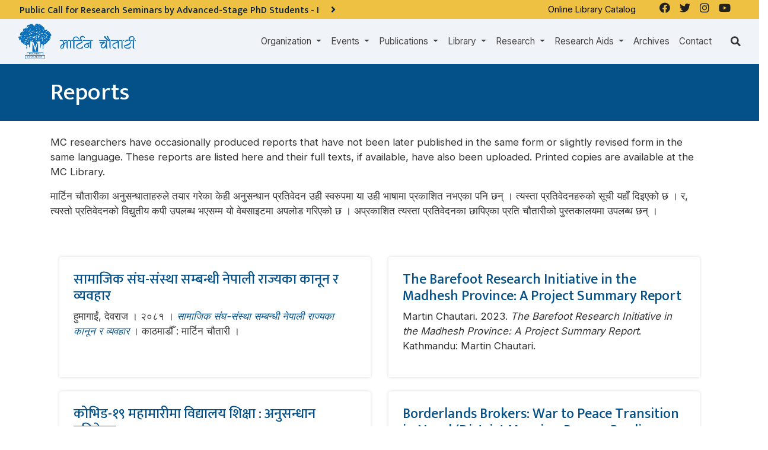

--- FILE ---
content_type: text/html; charset=UTF-8
request_url: https://martinchautari.org.np/public/reports
body_size: 8342
content:
<!doctype html>
<html lang="en">
<head>
    <meta charset="utf-8">
    <meta name="viewport" content="width=device-width, initial-scale=1">
    <title>Reports – Martin Chautari</title>
    <meta name="description" content="">
    <meta name="keywords" content="">

        <meta property="og:site_name" content="Martin Chautari">
    <meta property="og:title" content="Reports">
    <meta property="og:description" content="">
    <meta property="og:type" content="website">
    <meta property="og:url" content="https://martinchautari.org.np/public/reports">
    <meta property="og:image" content="http://martinchautari.org.np/storage/settings/">

    
    <meta name="twitter:card" content="summary_large_image">


    <!-- Favicons -->
    <link rel="apple-touch-icon" sizes="57x57" href="/fav-icon/apple-icon-57x57.png">
    <link rel="apple-touch-icon" sizes="60x60" href="/fav-icon/apple-icon-60x60.png">
    <link rel="apple-touch-icon" sizes="72x72" href="/fav-icon/apple-icon-72x72.png">
    <link rel="apple-touch-icon" sizes="76x76" href="/fav-icon/apple-icon-76x76.png">
    <link rel="apple-touch-icon" sizes="114x114" href="/fav-icon/apple-icon-114x114.png">
    <link rel="apple-touch-icon" sizes="120x120" href="/fav-icon/apple-icon-120x120.png">
    <link rel="apple-touch-icon" sizes="144x144" href="/fav-icon/apple-icon-144x144.png">
    <link rel="apple-touch-icon" sizes="152x152" href="/fav-icon/apple-icon-152x152.png">
    <link rel="apple-touch-icon" sizes="180x180" href="/fav-icon/apple-icon-180x180.png">
    <link rel="icon" type="image/png" sizes="192x192" href="/fav-icon/android-icon-192x192.png">
    <link rel="icon" type="image/png" sizes="32x32" href="/fav-icon/favicon-32x32.png">
    <link rel="icon" type="image/png" sizes="96x96" href="/fav-icon/favicon-96x96.png">
    <link rel="icon" type="image/png" sizes="16x16" href="/fav-icon/favicon-16x16.png">
    <link rel="manifest" href="/fav-icon/manifest.json">
    <meta name="msapplication-TileColor" content="#ffffff">
    <meta name="msapplication-TileImage" content="/fav-icon/ms-icon-144x144.png">
    <meta name="theme-color" content="#ffffff">

        <script type='text/javascript' src='https://platform-api.sharethis.com/js/sharethis.js#property=61d3fbe806175100190c13d3&product=sop' async='async'></script>

<link rel="stylesheet" href="https://cdnjs.cloudflare.com/ajax/libs/font-awesome/5.15.3/css/all.min.css" defer/>
            <link href="/css/style.css" rel="stylesheet">
          <style>
  .header-highlights{
    background-image:url('');
    background-size: cover;
    margin: -1.5rem -15px 0 ;
    position:relative;
  }
  .header-highlights:before {
    content: "";
    background: rgba(0,0,0,0.5);
    position: absolute;
    left: 0;
    right: 0;
    width: 100%;
    height: 100%;
    top: 0;
  }
  .header-highlight .container{position:relative;}
  </style>
  
  
    <script src="https://code.jquery.com/jquery-3.6.0.min.js" integrity="sha256-/xUj+3OJU5yExlq6GSYGSHk7tPXikynS7ogEvDej/m4=" crossorigin="anonymous"></script>
    <script src="https://cdnjs.cloudflare.com/ajax/libs/popper.js/1.14.7/umd/popper.min.js" integrity="sha384-UO2eT0CpHqdSJQ6hJty5KVphtPhzWj9WO1clHTMGa3JDZwrnQq4sF86dIHNDz0W1" crossorigin="anonymous"></script>
    <script src="https://stackpath.bootstrapcdn.com/bootstrap/4.3.1/js/bootstrap.min.js" integrity="sha384-JjSmVgyd0p3pXB1rRibZUAYoIIy6OrQ6VrjIEaFf/nJGzIxFDsf4x0xIM+B07jRM" crossorigin="anonymous"></script>
  <!-- Global site tag (gtag.js) - Google Analytics -->
<script async src="https://www.googletagmanager.com/gtag/js?id=G-KJ0HLMQT50"></script>
<script>
  window.dataLayer = window.dataLayer || [];
  function gtag(){dataLayer.push(arguments);}
  gtag('js', new Date());

  gtag('config', 'G-KJ0HLMQT50');
</script>

    <script async defer crossorigin="anonymous" src="https://connect.facebook.net/en_US/sdk.js#xfbml=1&version=v12.0&appId=".env('FACEBOOK_APP_ID')."&autoLogAppEvents=1" nonce="bDHPFiwa"></script></head>

<body ontouchstart="" class="body-en body-reports body-page body-page-143  ">
                <header id="header">
    <div class="bg-dark" id="div_nav_bar_main" >
      <div class="row">
        <div class="col-lg-8 pr-0">
                        <div class="container-fluid bg-warning p-2" style="height:2rem;overflow:hidden">
        <div class="row notice-scroll">

              <ul style="list-style:none">
                                <li class=" active ">
                      <a href="https://martinchautari.org.np/public/notices/public-call-for-research-seminars-by-advanced-stage-phd-students-i" class="text-dark">
                          <h2 class="h6 mb-0">Public Call for Research Seminars by Advanced-Stage PhD Students - I <i class="pl-3 fa fa-angle-right big"></i></h2>
                      </a>
                </li>
                                <li class="  ">
                      <a href="https://martinchautari.org.np/public/notices/notice-regarding-change-of-office-hours" class="text-dark">
                          <h2 class="h6 mb-0">कार्यालय समय परिवर्तन सम्बन्धी सूचना <i class="pl-3 fa fa-angle-right big"></i></h2>
                      </a>
                </li>
                          </ul>

        </div>
    </div>
    



                                  </div>

      <div class="d-none d-md-flex justify-content-end col-md-4 bg-warning social-links">
        <div class="external-link mr-4">
          <p><a href="http://107.170.225.98/" target="_blank">Online Library Catalog </a></p>        </div>
          <ul class="navbar-nav">
                    <li class="nav-item  btn-facebook">
    <a class="nav-link " href="https://www.facebook.com/martinchautari.f"  target="_blank"   >
                    <i class="fab fa-facebook"></i>
                
    </a>

    
    
</li>
                    <li class="nav-item  btn-twitter">
    <a class="nav-link " href="https://twitter.com/martinchautari"  target="_blank"   >
                    <i class="fab fa-twitter"></i>
                
    </a>

    
    
</li>
                    <li class="nav-item  ">
    <a class="nav-link " href="https://www.instagram.com/martinchautari/"   >
                    <i class="fab fa-instagram"></i>
                
    </a>

    
    
</li>
                    <li class="nav-item  ">
    <a class="nav-link " href="https://www.youtube.com/MChautari"   >
                    <i class="fab fa-youtube"></i>
                
    </a>

    
    
</li>
              </ul>

    
      </div>
    </div>
    
    <div class="container-fluid">
        <nav class="navbar navbar-expand-lg py-0 navbar-dark" id="navbar_main">
                        <button class="navbar-toggler shadow" type="button" data-toggle="collapse" data-target="#navbarMainContent" aria-label="Toggle navigation">
                <svg xmlns="http://www.w3.org/2000/svg" viewBox="0 0 30 30" width="30" height="30" focusable="false"><title>Menu</title><path stroke="currentColor" stroke-width="2" stroke-linecap="round" stroke-miterlimit="10" d="M4 7h22M4 15h22M4 23h22"></path></svg>
            </button>
                      <a class="logo py-2" href="https://martinchautari.org.np/public">
                                        <img class="logo" src="http://martinchautari.org.np/storage/settings/martinchautari-logo.png" alt="Martin Chautari" height="60">
                              </a>
							<a class="py-2 d-none logo_2" href="https://martinchautari.org.np/public">
                              </a>
			
                  <div class="collapse navbar-collapse justify-content-end" id="navbarMainContent">
              <ul class="navbar-nav">
                    <li class="nav-item dropdown ">
    <a class="nav-link dropdown-toggle" href="https://martinchautari.org.np/public"  id="organizationDropdown" role="button" data-toggle="dropdown" aria-haspopup="true" aria-expanded="false" >
                Organization
    </a>

            <div class="dropdown-menu" aria-labelledby="organizationDropdown">
                          <a class="dropdown-item" href="https://martinchautari.org.np/public/organization/history" >
                                    History
              </a>
                          <a class="dropdown-item" href="https://martinchautari.org.np/public/organization/team" >
                                    Team
              </a>
                          <a class="dropdown-item" href="https://martinchautari.org.np/public/organization/members" >
                                    Members
              </a>
                          <a class="dropdown-item" href="https://martinchautari.org.np/public/organization/annual-report" >
                                    Annual Reports
              </a>
                          <a class="dropdown-item" href="https://martinchautari.org.np/public/organization/audited-financial-reports" >
                                    Audited Financial Reports
              </a>
                          <a class="dropdown-item" href="https://martinchautari.org.np/public/organization/policies" >
                                    Policies
              </a>
                          <a class="dropdown-item" href="https://martinchautari.org.np/public/organization/partners" >
                                    Partners
              </a>
                          <a class="dropdown-item" href="https://martinchautari.org.np/public/organization/fellowships" >
                                    Fellowships
              </a>
                          <a class="dropdown-item" href="https://martinchautari.org.np/public/organization/what-others-say" >
                                    What Others Say
              </a>
                    </div>
    
    
</li>
                    <li class="nav-item dropdown ">
    <a class="nav-link dropdown-toggle" href="https://martinchautari.org.np/public"  id="eventsDropdown" role="button" data-toggle="dropdown" aria-haspopup="true" aria-expanded="false" >
                Events
    </a>

            <div class="dropdown-menu" aria-labelledby="eventsDropdown">
                          <a class="dropdown-item" href="https://martinchautari.org.np/events" >
                                    Upcoming Events
              </a>
                          <a class="dropdown-item" href="https://martinchautari.org.np/events/past/" >
                                    Completed Events
              </a>
                          <a class="dropdown-item" href="https://martinchautari.org.np/event-categories/chautari-annual-conference-1" >
                                    Chautari Annual Conferences
              </a>
                          <a class="dropdown-item" href="https://martinchautari.org.np/event-categories/conferences-and-workshops" >
                                    Conferences and Workshops
              </a>
                          <a class="dropdown-item" href="https://martinchautari.org.np/event-categories/chautari-foundation-lecture" >
                                    Chautari Foundation Lectures
              </a>
                    </div>
    
    
</li>
                    <li class="nav-item dropdown ">
    <a class="nav-link dropdown-toggle" href="https://martinchautari.org.np/public"  id="publicationsDropdown" role="button" data-toggle="dropdown" aria-haspopup="true" aria-expanded="false" >
                Publications
    </a>

            <div class="dropdown-menu" aria-labelledby="publicationsDropdown">
                          <a class="dropdown-item" href="https://martinchautari.org.np/mc-book-series/chautari-book-series" >
                                    Chautari Book Series
              </a>
                          <a class="dropdown-item" href="https://martinchautari.org.np/mc-book-series/research-briefs" >
                                    Research Briefs
              </a>
                          <a class="dropdown-item" href="https://martinchautari.org.np/mc-book-series/journals" >
                                    Journals
              </a>
                          <a class="dropdown-item" href="https://martinchautari.org.np/blog-categories/mc-newsletters" >
                                    Newsletters
              </a>
                          <a class="dropdown-item" href="https://martinchautari.org.np/mc-book-series/bibliographies" >
                                    Bibliographies
              </a>
                          <a class="dropdown-item" href="https://martinchautari.org.np/mc-book-series/author-indexes" >
                                    Author Indexes
              </a>
                          <a class="dropdown-item" href="https://martinchautari.org.np/public/reports" >
                                    Reports
              </a>
                          <a class="dropdown-item" href="https://martinchautari.org.np/mc-book-series/other-books" >
                                    Other Books
              </a>
                    </div>
    
    
</li>
                    <li class="nav-item dropdown ">
    <a class="nav-link dropdown-toggle" href="https://martinchautari.org.np/public/library"  id="libraryDropdown" role="button" data-toggle="dropdown" aria-haspopup="true" aria-expanded="false" >
                Library
    </a>

            <div class="dropdown-menu" aria-labelledby="libraryDropdown">
                          <a class="dropdown-item" href="https://martinchautari.org.np/public/library" >
                                    Library
              </a>
                          <a class="dropdown-item" href="http://107.170.225.98/"  target="_blank" >
                                    Online Catalogue
              </a>
                          <a class="dropdown-item" href="https://martinchautari.org.np/public/library/library-support" >
                                    Library Support
              </a>
                    </div>
    
    
</li>
                    <li class="nav-item dropdown ">
    <a class="nav-link dropdown-toggle" href="https://martinchautari.org.np/public/projects"  id="researchDropdown" role="button" data-toggle="dropdown" aria-haspopup="true" aria-expanded="false" >
                Research
    </a>

            <div class="dropdown-menu" aria-labelledby="researchDropdown">
                          <a class="dropdown-item" href="https://martinchautari.org.np/public/projects" >
                                    All Projects
              </a>
                          <a class="dropdown-item" href="https://martinchautari.org.np/projects/ongoing-projects" >
                                    Ongoing Projects
              </a>
                          <a class="dropdown-item" href="https://martinchautari.org.np/projects/completed-projects" >
                                    Completed Projects
              </a>
                    </div>
    
    
</li>
                    <li class="nav-item dropdown ">
    <a class="nav-link dropdown-toggle" href="https://martinchautari.org.np/public"  id="research_aidsDropdown" role="button" data-toggle="dropdown" aria-haspopup="true" aria-expanded="false" >
                Research Aids
    </a>

            <div class="dropdown-menu" aria-labelledby="research_aidsDropdown">
                          <a class="dropdown-item" href="https://martinchautari.org.np/public/research-aids/reading-seminars" >
                                    Reading Seminars
              </a>
                          <a class="dropdown-item" href="https://martinchautari.org.np/public/research-aids/reading-lists" >
                                    Reading Lists
              </a>
                          <a class="dropdown-item" href="https://martinchautari.org.np/public/research-aids/libraries-where-mc-s-books-are-available" >
                                    Libraries Where MC's Books are Available
              </a>
                          <a class="dropdown-item" href="https://martinchautari.org.np/public/research-aids/useful-resources/toms-writing-tips" >
                                    Useful Resources
              </a>
                          <a class="dropdown-item" href="https://martinchautari.org.np/public/research-aids/research-tools" >
                                    Research Tools
              </a>
                          <a class="dropdown-item" href="https://martinchautari.org.np/public/research-aids/softwares" >
                                    Softwares
              </a>
                    </div>
    
    
</li>
                    <li class="nav-item  ">
    <a class="nav-link " href="https://martinchautari.org.np/blog-categories/archives"   >
                Archives
    </a>

    
    
</li>
                    <li class="nav-item  ">
    <a class="nav-link " href="https://martinchautari.org.np/public/contact"   >
                Contact
    </a>

    
    
</li>
              </ul>

    
            </div>
                    <div class="search-icon ml-md-4"><i class="fa fa-search"></i></div>
        </nav>
        <div class="search">
          <script async src="https://cse.google.com/cse.js?cx=fd3953d10af46efa0"></script>
          <div class="gcse-search"></div>
        </div>
    </div>
    </div>

  </header>

        
                  <main id="main">
    <section class="mb-3 py-4 parent_section section_1">
            <div class="container-fluid header-highlight ">
                  <div class="bg-primary text-white pt-4 pb-2 header-highlights mb-4">
    <div class="container">
        <h1>  Reports</h1>
            
        <p></p>
    
  </div>
</div>
                                                                  <div class="container">
                                <div class="content mt-4">
              <p>MC researchers have occasionally produced reports that have not been later published in the same form or slightly revised form in the same language. These reports are listed here and their full texts, if available, have also been uploaded. Printed copies are available at the MC Library.</p>

<p>मार्टिन चौतारीका अनुसन्धाताहरुले तयार गरेका केही अनुसन्धान प्रतिवेदन उही स्वरुपमा या उही भाषामा प्रकाशित नभएका पनि छन् । त्यस्ता प्रतिवेदनहरुको सूची यहाँ दिइएको छ । र, त्यस्तो प्रतिवेदनको विद्युतीय कपी उपलब्ध भएसम्म यो वेबसाइटमा अपलोड गरिएको छ । अप्रकाशित त्यस्ता प्रतिवेदनका छापिएका प्रति चौतारीको पुस्तकालयमा उपलब्ध छन् ।</p>

<p>&nbsp;</p>
    </div>
                                                        </div>
      </div>
                        <div class="mt-4 page-sections section-list-small-half container">

        <div id="services-4694" class="services">
      <div class="container" data-aos="fade-up">
<div class="row">
        
          <div class="col-md-6 d-flex  align-items-center align-self-stretch mb-4">
            <div class="icon-box" data-aos="fade-up" data-aos-delay="100" style="width:100%">
              
              <div class="text">
                                            <h4><a href="reports">सामाजिक संघ-संस्था सम्बन्धी नेपाली राज्यका कानून र व्यवहार</a></h4>
              
              <p>हुमागाईं, देवराज । २०८१ ।&nbsp;<a href="http://martinchautari.org.np/storage/files/laws-and-practices-of-the-nepali-state-regarding-civil-society-organizations.pdf"><em>सामाजिक संघ-संस्था सम्बन्धी नेपाली राज्यका कानून र व्यवहार</em></a> । काठमाडौँ : मार्टिन चौतारी ।&nbsp;</p>
                          </div>
           </div>
          </div>

        
          <div class="col-md-6 d-flex  align-items-center align-self-stretch mb-4">
            <div class="icon-box" data-aos="fade-up" data-aos-delay="100" style="width:100%">
              
              <div class="text">
                                            <h4><a href="http://martinchautari.org.np/storage/files/the-barefoot-research-initiative-in-the-madhesh-province-of-nepal_1.pdf">The Barefoot Research Initiative in the Madhesh Province: A Project Summary Report</a></h4>
              
              <p>Martin Chautari. 2023. <em>The Barefoot Research Initiative in the Madhesh Province: A Project Summary Report</em>. Kathmandu: Martin Chautari.&nbsp;</p>
                          </div>
           </div>
          </div>

        
          <div class="col-md-6 d-flex  align-items-center align-self-stretch mb-4">
            <div class="icon-box" data-aos="fade-up" data-aos-delay="100" style="width:100%">
              
              <div class="text">
                                            <h4><a href="https://martinchautari.org.np/storage/files/report-school-education-during-the-covid-19-pandemic-crs2021-1.pdf">कोभिड-१९ महामारीमा विद्यालय शिक्षा : अनुसन्धान प्रतिवेदन</a></h4>
              
              <p>सन्जिला मोक्तान र देवेन्द्र उप्रेती ।&nbsp;२०७८ ।&nbsp;<em>कोभिड-१९ महामारीमा विद्यालय शिक्षा : अनुसन्धान प्रतिवेदन</em> । &nbsp;काठमाडौँ : मार्टिन चौतारी ।&nbsp;</p>
                          </div>
           </div>
          </div>

        
          <div class="col-md-6 d-flex  align-items-center align-self-stretch mb-4">
            <div class="icon-box" data-aos="fade-up" data-aos-delay="100" style="width:100%">
              
              <div class="text">
                                            <h4><a href="https://martinchautari.org.np/storage/files/borderlands-brokers-war-to-peace-transition-in-nepal.pdf">Borderlands Brokers: War to Peace Transition in Nepal (District Mapping Papers: Bardiya, Dolpa, Humla and Saptari)</a></h4>
              
              <p>Martin Chautari. 2018.&nbsp;<em>Borderlands Brokers: War to Peace Transition in Nepal (District Mapping Papers: Bardiya, Dolpa, Humla and Saptari)</em>. Kathmandu:&nbsp;Martin Chautari.&nbsp;</p>
                          </div>
           </div>
          </div>

        
          <div class="col-md-6 d-flex  align-items-center align-self-stretch mb-4">
            <div class="icon-box" data-aos="fade-up" data-aos-delay="100" style="width:100%">
              
              <div class="text">
                                            <h4><a href="https://martinchautari.org.np/storage/files/kabaadreport2013.pdf">Kathmandu Upatyakama Kabaad Byaparko Sanjal</a></h4>
              
              <p>Bista, Tirtha and Yogesh Raj.&nbsp;2013.&nbsp;<em>Kathmandu Upatyakama Kabaad Byaparko Sanjal</em>. Kathmandu: Martin Chautari.&nbsp;</p>
                          </div>
           </div>
          </div>

        
          <div class="col-md-6 d-flex  align-items-center align-self-stretch mb-4">
            <div class="icon-box" data-aos="fade-up" data-aos-delay="100" style="width:100%">
              
              <div class="text">
                                            <h4><a href="https://martinchautari.org.np/storage/files/media-training-trends.pdf">Media Training Trends and Practices in Nepal</a></h4>
              
              <p>Parajulee, Shekhar, Devraj Humagain, Arjun Panthi and Harsha Man Maharjan. 2009.&nbsp;<em>Media Training Trends and Practices in Nepal</em>. Kathmandu: Martin Chautari.&nbsp;</p>
                          </div>
           </div>
          </div>

        
          <div class="col-md-6 d-flex  align-items-center align-self-stretch mb-4">
            <div class="icon-box" data-aos="fade-up" data-aos-delay="100" style="width:100%">
              
              <div class="text">
                                            <h4><a href="https://martinchautari.org.np/storage/files/nepalma-chanda-sankalan-ra-byabastapanko-bastusthiti-adhyayan.pdf">नेपालमा चन्दा संकलन र व्यवस्थापनको वस्तुस्थिति अध्ययन</a></h4>
              
              <p>वन्त, प्रत्यूष, रमेश पराजुली, भास्कर गौतम, देवराज हुमागाईं र सञ्जोग रुपाखेती । २०५७ ।&nbsp;<em>नेपालमा चन्दा संकलन र व्यवस्थापनको वस्तुस्थिति अध्ययन&nbsp;</em>। काठमाडौँ: मार्टिन चौतारी / सामाजिक विकास तथा अनुसन्धान केन्द्र&nbsp;।&nbsp;</p>
                          </div>
           </div>
          </div>

</div>
</div>
</div>


</div>



            </section>
            <!-- Child Pages -->
        <!-- /Child Pages -->
                  </main>
      
                <!-- ======= Footer ======= -->
<footer id="footer" class="mt-5">
            <div class="footer-band py-2">
            <div class="container"><div class="image">
<p><img alt="" height="257" src="http://martinchautari.org.np/storage/files/donate.png" width="262" /></p>
</div>

<div class="text">
<h4>Help us to grow</h4>

<h1>Support Martin Chautari to promote research</h1>

<p><a href="https://martinchautari.org.np/appeal-for-contribution-to-chautari-endowment-fund">Donate Now</a></p>

<p>&nbsp;</p>

<p><a href="https://www.ngosource.org/about-equivalency-determination-on-file-badge"><img alt="" height="139" src="http://martinchautari.org.np/storage/files/ngosource1.jpg" style="float:left" width="363" /></a></p>

<p>&nbsp;</p>
</div></div>

        </div>
    

    <div class="footer-top pt-5 pb-3">
        <div class="container">
            <div class="row">

                <div class="col-lg-4 footer-contact">
                    <h3>MARTIN CHAUTARI</h3>

<div class="address">
<p><img alt="" src="https://martinchautari.10orbits.com/storage/files/location.png" />Post box 13470, 27 Jeet Jung Marg<br />
Thapathali, Kathmandu, Nepal</p>
</div>

<div class="email"><img alt="" src="https://martinchautari.10orbits.com/storage/files/email.png" />chautari@mos.com.np</div>

<div class="call"><img alt="" src="https://martinchautari.10orbits.com/storage/files/call.png" />5338050, 4102027, 4102243</div>

<div class="fax"><img alt="" src="https://martinchautari.10orbits.com/storage/files/fax.png" />5340059</div>                </div>

                <div class="col-lg-4 footer-links">
                    <h4>Links</h4>
                    <ul class="navbar-nav">
                    <li class="nav-item  ">
    <a class="nav-link " href="https://martinchautari.org.np/public/organization/history"   >
                History
    </a>

    
    
</li>
                    <li class="nav-item  ">
    <a class="nav-link " href="https://martinchautari.org.np/public/organization/policies"   >
                Policies
    </a>

    
    
</li>
                    <li class="nav-item  ">
    <a class="nav-link " href="https://martinchautari.org.np/public/organization/partners"   >
                Partners
    </a>

    
    
</li>
                    <li class="nav-item  ">
    <a class="nav-link " href="https://martinchautari.org.np/public/contact"   >
                Contact Us
    </a>

    
    
</li>
              </ul>

    
                </div>

                <div class="col-lg-4 footer-links">
                    <h4>MC Activities</h4>
                    <ul class="navbar-nav">
                    <li class="nav-item  ">
    <a class="nav-link " href="https://martinchautari.org.np/public/events"   >
                Events
    </a>

    
    
</li>
                    <li class="nav-item  ">
    <a class="nav-link " href="https://martinchautari.org.np/public/mc-publications"   >
                Publications
    </a>

    
    
</li>
                    <li class="nav-item  ">
    <a class="nav-link " href="https://martinchautari.org.np/public/library"   >
                Library
    </a>

    
    
</li>
                    <li class="nav-item  ">
    <a class="nav-link " href="https://martinchautari.org.np/public/projects"   >
                Research
    </a>

    
    
</li>
              </ul>

    
                </div>

                

    </div>
</div>
</div>


<div class="bg-dark">
  <div class="container py-3">
    <div class="row align-items-end">
        <div class="col-lg-2 social-links text-center text-md-left pt-3 pt-md-0">
            <ul class="navbar-nav">
                    <li class="nav-item  btn-facebook">
    <a class="nav-link " href="https://www.facebook.com/martinchautari.f"  target="_blank"   >
                    <i class="fab fa-facebook"></i>
                
    </a>

    
    
</li>
                    <li class="nav-item  btn-twitter">
    <a class="nav-link " href="https://twitter.com/martinchautari"  target="_blank"   >
                    <i class="fab fa-twitter"></i>
                
    </a>

    
    
</li>
                    <li class="nav-item  ">
    <a class="nav-link " href="https://www.instagram.com/martinchautari/"   >
                    <i class="fab fa-instagram"></i>
                
    </a>

    
    
</li>
                    <li class="nav-item  ">
    <a class="nav-link " href="https://www.youtube.com/MChautari"   >
                    <i class="fab fa-youtube"></i>
                
    </a>

    
    
</li>
              </ul>

    
        </div>
        <div class="col-lg-2"><a class="old-link" href="http://old.martinchautari.org.np/" target="_blank">View our Old Website</a></div>
        <div class="col-lg-8 ml-md-auto text-center text-md-left">
            <div class="copyright d-flex align-items-end justify-content-end text-white">
                <span class="mr-2">
                    <small><p>Copyright&nbsp;© 2024 Martin Chautari.&nbsp;All Rights Reserved.</p></small>
                </span>
                <span class="d-flex align-items-end"><small>Powered by</small> <a href="https://10orbits.com/"><img class="ml-2 mb-1" src="/common/images/10orbits-logo.png" alt="10Orbits Logo" width="80"></a></span>
            </div>
            </div
        </div>
    </div>
  </div>
</div>
</footer><!-- End Footer -->
<a href="#" class="back-to-top"><i class="ri-arrow-up-s-line"></i></a>


<div class="modal" id="videoModal" tabindex="-1" role="dialog">
    <div class="modal-dialog" role="document">
        <div class="modal-content">
            <div class="modal-header">
                <div class="h4 modal-title">Now Playing</div>
                <button type="button" class="close" data-dismiss="modal" aria-label="Close">
                    <span aria-hidden="true">&times;</span>
                </button>
            </div>
            <div class="modal-body">
                <div id="video_player"></div>
            </div>

        </div>
    </div>
</div>

<!-- Messenger Chat Plugin Code -->
<div id="fb-root"></div>
<!-- Your Chat Plugin code -->
    
    


        <script src="/common/js/jquery.lazy.min.js" type="text/javascript"></script>

          <script>
      $(document).ready(function(){
        //$('.notice-scroll li').removeClass('d-none');
          $('.notice-scroll').easyTicker({
              direction: 'up',
              easing: 'swing',
              speed: 'slow',
              interval: 3000,
              height: 'auto',
              visible: 1,
              mousePause: true,
              controls: {
                  up: '',
                  down: '',
                  toggle: '',
                  playText: 'Play',
                  stopText: 'Stop'
              },
              callbacks: {
                  before: false,
                  after: false
              }
          });

});
      </script>
                      <script src="/js/ticker.js" type="text/javascript" defer></script>
                  <script>
  var header;
  var header_img ;
  var fix_top_pos ;
  var org_src;
  $(document).ready(function(){
    org_src=$('a.logo img.logo').attr('src');
    header = document.getElementById('div_nav_bar_main');
    header_img = document.getElementById('div_nav_bar_main');
    fix_top_pos = header_img.offsetTop;
    window.onscroll = function() {fix10Orbits()};
    if($('.notice-scroll').length || $('#navbar_top').length){
      $('#div_nav_bar_main').addClass('not-sticked');
      //$('#div_nav_bar_main').css('opacity','0.92')
      //$('a.logo img.logo').attr('src',org_src);
    }else{
		$('#div_nav_bar_main').addClass('not-sticked');
      // $('#div_nav_bar_main').addClass('fixed-top');
      //$('a.logo img.logo').attr('src',$('img.logo_2').attr('src'));
    }


  })
  function fix10Orbits(){
    if (window.pageYOffset > fix_top_pos) {
      if($('img.logo_2').length){
          $('a.logo img.logo').attr('src',$('img.logo_2').attr('src'));
      }
      header.classList.add("fixed-top"); header.classList.remove("not-sticked");
      $('#div_nav_bar_main').removeClass('bg-dark');
      $('#div_nav_bar_main').addClass('bg-light');
      $('#navbar_main').removeClass('navbar-dark');
      $('#navbar_main').addClass('navbar-light');
    }
    else {
      header.classList.add("not-sticked");header.classList.remove("fixed-top");

      if($('img.logo_2').length){
        $('a.logo img.logo').attr('src',org_src);
      }
        $('#div_nav_bar_main').removeClass('bg-light');
        $('#div_nav_bar_main').addClass('bg-dark');
        $('#navbar_main').removeClass('navbar-light');
        $('#navbar_main').addClass('navbar-dark');

    }
  }
  $(document).ready(function(){
    $( ".search-icon").click(function() {
        $( ".search" ).toggle( "slow", function() {
      });
    });
  });
  </script>
  <style>
  .home .not-sticked{
    position: absolute;
    z-index:999;
    width: 100%;
  }
  #div_nav_bar_main{
    transition: all 0.5s;
  }
  </style>

            <!-- Vendor JS Files -->
    

    
    <script type="text/javascript">

    function setCookie(cname, cvalue, exmin) {
        var d = new Date();
        d.setTime(d.getTime() + (exmin*60*60*1000));
        var expires = "expires="+ d.toUTCString();
        document.cookie = cname + "=" + cvalue + ";" + expires + ";path=/";
    }
    function getCookie(cname) {
        var name = cname + "=";
        var decodedCookie = decodeURIComponent(document.cookie);
        var ca = decodedCookie.split(';');
        for(var i = 0; i <ca.length; i++) {
            var c = ca[i];
            while (c.charAt(0) == ' ') {
                c = c.substring(1);
            }
            if (c.indexOf(name) == 0) {
                return c.substring(name.length, c.length);
            }
        }
        return "";
    }


    var g_video_id;
    $(document).ready(function(){
        // lazy load
        $('.lazy').Lazy();
        
        if( $('input[name="_token"]').length > 0 ){
            $.ajax({
                type: 'GET',
                url: '/csrf-token',
                async: false,
                success: function (data) {
                    $('meta[name="csrf-token"]').attr('content', data);
                    $('input[name="_token"]').val(data);
                },
                dataType: 'json'
            });
        }
        $('.video-btn').click(function(event){
            event.preventDefault();
            event.stopPropagation();
            g_video_id = get_youtube_id($(this).attr('href'));
            player.loadVideoById(g_video_id,0,'large')
            //onYouTubeIframeAPIReady();
            $('#videoModal').modal('show');
            return false;
        })

        if( $('.video-btn').length > 0 ){
            var tag = document.createElement('script');
            tag.src = "//www.youtube.com/iframe_api";
            var firstScriptTag = document.getElementsByTagName('script')[0];
            firstScriptTag.parentNode.insertBefore(tag, firstScriptTag);
        }



        window.setTimeout(function(){
            var hash = window.location.hash.substr(1);
            if( !hash ){
                return false;
            }
            if(! $("a.anchor."+hash).length){return}
            $('html, body').animate({
                scrollTop: $("a.anchor."+hash).offset().top - $('#div_nav_bar_main').height() - 12
            }, 500);
        },1500);



    })



    $('#videoModal').on('hidden.bs.modal', function (e) {
        stopVideo();
    })

    // 3. This function creates an <iframe> (and YouTube player)
    //    after the API code downloads.
    var player;

    function onYouTubeIframeAPIReady() {
        player = new YT.Player('video_player', {
            height: '315',
            width: '90%',
            videoId: g_video_id,
            events: {
                'onStateChange': onPlayerStateChange
            }
        });
    }
    function onPlayerStateChange(event) {
        if (event.data == YT.PlayerState.PLAYING) {
            //player is playing
        } else {
            //player is paused
        }
    }

    function stopVideo() {
        player.stopVideo();
    }

    function playVideo() {
        player.playVideo();
    }

    function pauseVideo() {
        player.pauseVideo();
    }

    function get_youtube_id(url){
        var regExp = /^.*((youtu.be\/)|(v\/)|(\/u\/\w\/)|(embed\/)|(watch\?))\??v?=?([^#&?]*).*/;
        var match = url.match(regExp);
        return (match&&match[7].length==11)? match[7] : false;
    }
    </script>

    
    

    
    
    </body>
</html>


--- FILE ---
content_type: text/css
request_url: https://martinchautari.org.np/css/style.css
body_size: -144
content:
@import url('/common/css/bootstrap_corporate_blue.css');
@import url('/common/css/typo_formal.css');
@import url('/common/css/theme_modern_colorful.css');
@import url('/common/css/core.css');
@import url('custom.css');


--- FILE ---
content_type: text/css
request_url: https://martinchautari.org.np/common/css/theme_modern_colorful.css
body_size: 570
content:
.body{
}

.full-banner .carousel-item{background-repeat: no-repeat;background-position:center;}
.card-footer{
  background: transparent;
  text-align: center;
  border:0;
}

.card-footer a{
  border-radius: 8px;
  background: #F0F4F9;
  padding: 0.3rem 0.9rem;
  display: inline-block;
  font-size: 0.8rem;
}

.card{
    border-top:2px solid #ccc;height:calc(100% - 3rem);
}

.card:nth-child(1){
  border-top-color:#CCD6E2 !important;
  border-top-width:5px;
}
.card:nth-child(1) i{

}

.card:nth-child(2){
  border-top-color: #CCD6E2 !important;
  border-top-width: 5px;
}

.count-box span.counter {
    font-weight: bold;
    font-size: 2rem;
    margin-right: 1rem;
    font-family: "Benne";
    color: #111;
}

section .list-container>h1, .half-col h1, .headline{color:#FDC800;margin-bottom:1.5rem;}
section .list-container>h1 .firstword, .half-col h1 .firstword, .headline .firstword{color:#045189;}
/*.normal-btn {
    border: 1px solid #045189;
    padding: 0.3rem 0.6rem;
    font-size: 0.9rem;
    border-radius: 0.25rem;
    color:#045189;
}*/
.home #main section:nth-child(even){background:#F0F4F9;}
.rating, .avg-rating, .rating-given{font-size:1.2rem; color:#FDC800;}
.icon-box {
    box-shadow: 0 5px 8px #ccc;
    height: 100%;
    padding: 1.5rem;
    border-radius: 0.25rem 0.25rem 0 0;
    box-shadow: 0 0rem 0.3rem rgb(0 0 0 / 15%);
}
.nav.nav-pills {flex-wrap:nowrap;overflow-x:auto;}

.pills .image{width:120px; margin-right:1rem;}
.pills .image+.content{width:calc(100% - 146px);}
.more-news.pills .image{width:inherit;}
.blog-image{margin:-1rem -1rem 1.5rem -1rem;}
table {border-color: #ddd;border-radius: 0.25rem;width:100%;}
table td{padding:0.6rem 1rem;}
table td p{margin-bottom:0;}

.eventlist{padding:0;}
.eventlist li.item {
    display: inline-flex;
    width: 30%;
    border: 1px solid #ddd;
    height: 100%;
    justify-content: flex-start;
    align-items: flex-start;
    margin: 1rem;padding: 1rem;border-radius: 0.25rem;flex-wrap: wrap;}
.eventlist li.item a {
display: block;
background: #045189;
color: #fff;
font-weight: bold;
width: calc(100% + 2rem);
padding: 0.5rem 1rem;
margin: -1rem -1rem 1.5rem;
border-radius: 0.25rem 0.25rem 0 0;}
.eventlist ul {
    list-style: none;
    padding: 0;
}
.eventlist li.item ul li a {
    background: transparent;
    color: #000;
    font-weight: normal;
    margin-bottom:1rem;
}
.carousel-inner {display: flex;}
.section-slider-full .image {max-height: 600px;overflow: hidden;}
.section-slider-full .image img{width:100%;}
